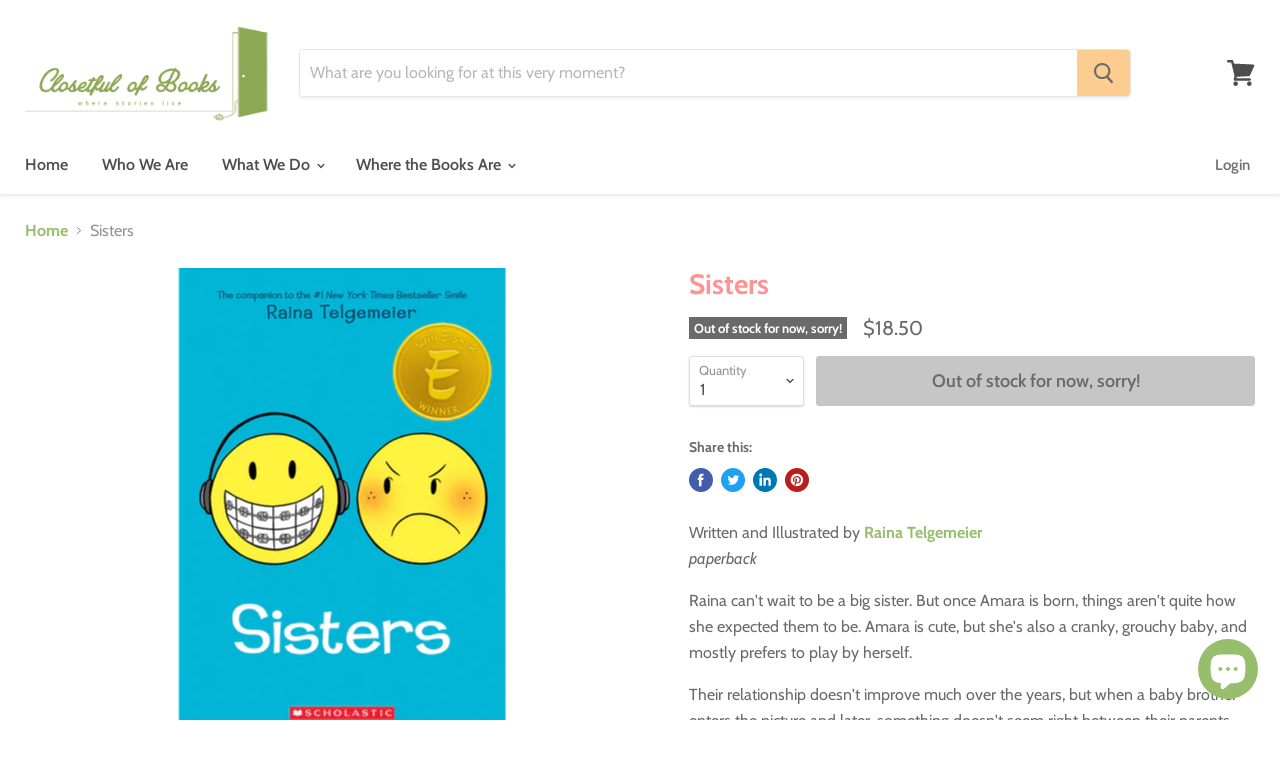

--- FILE ---
content_type: text/html; charset=utf-8
request_url: https://closetfulofbooks.com/collections/all/products/sisters-copy?view=_recently-viewed
body_size: 1045
content:

































<li
  class="productgrid--item  imagestyle--cropped-medium        product-recently-viewed-card  show-actions--mobile"
  data-product-item
  data-product-quickshop-url="/products/sisters-copy"
  data-quickshop-hash="858636a11755ef84a5ba33a2568b893ac4e481fe265ab2f8765787aa62b3f260"
  
    data-recently-viewed-card
  
>
  <div class="productitem" data-product-item-content>
    <div class="product-recently-viewed-card-time" data-product-handle="sisters-copy">
      <button
        class="product-recently-viewed-card-remove"
        aria-label="close"
        data-remove-recently-viewed
      >
        <svg
  aria-hidden="true"
  focusable="false"
  role="presentation"
  width="10"
  height="10"
  viewBox="0 0 10 10"
  xmlns="http://www.w3.org/2000/svg"
>
  <path d="M6.08785659,5 L9.77469752,1.31315906 L8.68684094,0.225302476 L5,3.91214341 L1.31315906,0.225302476 L0.225302476,1.31315906 L3.91214341,5 L0.225302476,8.68684094 L1.31315906,9.77469752 L5,6.08785659 L8.68684094,9.77469752 L9.77469752,8.68684094 L6.08785659,5 Z"></path>
</svg>
      </button>
    </div>
    <a
      class="productitem--image-link"
      href="/products/sisters-copy"
      tabindex="-1"
      data-product-page-link
    >
      <figure class="productitem--image" data-product-item-image>
        
          
          

  
    <noscript data-rimg-noscript>
      <img
        
          src="//closetfulofbooks.com/cdn/shop/files/Sisters_512x512.png?v=1728814242"
        

        alt=""
        data-rimg="noscript"
        srcset="//closetfulofbooks.com/cdn/shop/files/Sisters_512x512.png?v=1728814242 1x, //closetfulofbooks.com/cdn/shop/files/Sisters_1024x1024.png?v=1728814242 2x, //closetfulofbooks.com/cdn/shop/files/Sisters_1178x1178.png?v=1728814242 2.3x"
        class="productitem--image-primary"
        
        
      >
    </noscript>
  

  <img
    
      src="//closetfulofbooks.com/cdn/shop/files/Sisters_512x512.png?v=1728814242"
    
    alt=""

    
      data-rimg="lazy"
      data-rimg-scale="1"
      data-rimg-template="//closetfulofbooks.com/cdn/shop/files/Sisters_{size}.png?v=1728814242"
      data-rimg-max="1181x1181"
      data-rimg-crop=""
      
      srcset="data:image/svg+xml;utf8,<svg%20xmlns='http://www.w3.org/2000/svg'%20width='512'%20height='512'></svg>"
    

    class="productitem--image-primary"
    
    
  >



  <div data-rimg-canvas></div>


        

        
<span class="productitem--badge badge--soldout">
    Out of stock for now, sorry!
  </span>
      </figure>
    </a><div class="productitem--info">
      

      

      <h2 class="productitem--title">
        <a href="/products/sisters-copy" data-product-page-link>
          Sisters
        </a>
      </h2>

      

      
        
<div class="productitem--price ">
  <div
    class="price--compare-at "
    data-price-compare-at
  >
  </div>

  <div class="price--main" data-price>
      
      <span class="money">
        $18.50
      </span>
    
  </div>
</div>


      

      

      
        <div class="productitem--description">
          <p>
Written and Illustrated by Raina Telgemeierpaperback
Raina can't wait to be a big sister. But once Amara is born, things aren't quite how she expe...</p>

          
            <a
              href="/products/sisters-copy"
              class="productitem--link"
              data-product-page-link
            >
              View full synopsis
            </a>
          
        </div>
      
    </div>

    
  </div>

  
    <script type="application/json" data-quick-buy-settings>
      {
        "cart_redirection": false,
        "money_format": "${{amount}}"
      }
    </script>
  
</li>

